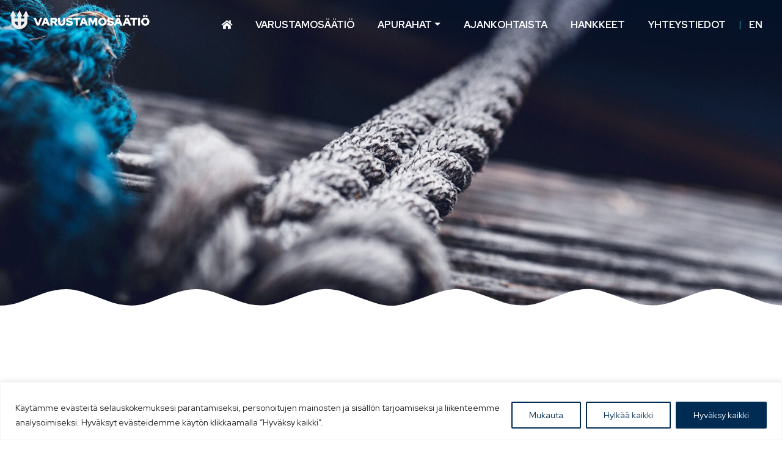

--- FILE ---
content_type: text/html; charset=utf-8
request_url: https://www.google.com/recaptcha/api2/anchor?ar=1&k=6LeTtdYZAAAAAGyir3trtcXRSt54MJN6lOrHqCIo&co=aHR0cHM6Ly92YXJ1c3RhbW9zYWF0aW8uZmk6NDQz&hl=en&v=PoyoqOPhxBO7pBk68S4YbpHZ&size=invisible&anchor-ms=20000&execute-ms=30000&cb=57lbhnhscold
body_size: 48918
content:
<!DOCTYPE HTML><html dir="ltr" lang="en"><head><meta http-equiv="Content-Type" content="text/html; charset=UTF-8">
<meta http-equiv="X-UA-Compatible" content="IE=edge">
<title>reCAPTCHA</title>
<style type="text/css">
/* cyrillic-ext */
@font-face {
  font-family: 'Roboto';
  font-style: normal;
  font-weight: 400;
  font-stretch: 100%;
  src: url(//fonts.gstatic.com/s/roboto/v48/KFO7CnqEu92Fr1ME7kSn66aGLdTylUAMa3GUBHMdazTgWw.woff2) format('woff2');
  unicode-range: U+0460-052F, U+1C80-1C8A, U+20B4, U+2DE0-2DFF, U+A640-A69F, U+FE2E-FE2F;
}
/* cyrillic */
@font-face {
  font-family: 'Roboto';
  font-style: normal;
  font-weight: 400;
  font-stretch: 100%;
  src: url(//fonts.gstatic.com/s/roboto/v48/KFO7CnqEu92Fr1ME7kSn66aGLdTylUAMa3iUBHMdazTgWw.woff2) format('woff2');
  unicode-range: U+0301, U+0400-045F, U+0490-0491, U+04B0-04B1, U+2116;
}
/* greek-ext */
@font-face {
  font-family: 'Roboto';
  font-style: normal;
  font-weight: 400;
  font-stretch: 100%;
  src: url(//fonts.gstatic.com/s/roboto/v48/KFO7CnqEu92Fr1ME7kSn66aGLdTylUAMa3CUBHMdazTgWw.woff2) format('woff2');
  unicode-range: U+1F00-1FFF;
}
/* greek */
@font-face {
  font-family: 'Roboto';
  font-style: normal;
  font-weight: 400;
  font-stretch: 100%;
  src: url(//fonts.gstatic.com/s/roboto/v48/KFO7CnqEu92Fr1ME7kSn66aGLdTylUAMa3-UBHMdazTgWw.woff2) format('woff2');
  unicode-range: U+0370-0377, U+037A-037F, U+0384-038A, U+038C, U+038E-03A1, U+03A3-03FF;
}
/* math */
@font-face {
  font-family: 'Roboto';
  font-style: normal;
  font-weight: 400;
  font-stretch: 100%;
  src: url(//fonts.gstatic.com/s/roboto/v48/KFO7CnqEu92Fr1ME7kSn66aGLdTylUAMawCUBHMdazTgWw.woff2) format('woff2');
  unicode-range: U+0302-0303, U+0305, U+0307-0308, U+0310, U+0312, U+0315, U+031A, U+0326-0327, U+032C, U+032F-0330, U+0332-0333, U+0338, U+033A, U+0346, U+034D, U+0391-03A1, U+03A3-03A9, U+03B1-03C9, U+03D1, U+03D5-03D6, U+03F0-03F1, U+03F4-03F5, U+2016-2017, U+2034-2038, U+203C, U+2040, U+2043, U+2047, U+2050, U+2057, U+205F, U+2070-2071, U+2074-208E, U+2090-209C, U+20D0-20DC, U+20E1, U+20E5-20EF, U+2100-2112, U+2114-2115, U+2117-2121, U+2123-214F, U+2190, U+2192, U+2194-21AE, U+21B0-21E5, U+21F1-21F2, U+21F4-2211, U+2213-2214, U+2216-22FF, U+2308-230B, U+2310, U+2319, U+231C-2321, U+2336-237A, U+237C, U+2395, U+239B-23B7, U+23D0, U+23DC-23E1, U+2474-2475, U+25AF, U+25B3, U+25B7, U+25BD, U+25C1, U+25CA, U+25CC, U+25FB, U+266D-266F, U+27C0-27FF, U+2900-2AFF, U+2B0E-2B11, U+2B30-2B4C, U+2BFE, U+3030, U+FF5B, U+FF5D, U+1D400-1D7FF, U+1EE00-1EEFF;
}
/* symbols */
@font-face {
  font-family: 'Roboto';
  font-style: normal;
  font-weight: 400;
  font-stretch: 100%;
  src: url(//fonts.gstatic.com/s/roboto/v48/KFO7CnqEu92Fr1ME7kSn66aGLdTylUAMaxKUBHMdazTgWw.woff2) format('woff2');
  unicode-range: U+0001-000C, U+000E-001F, U+007F-009F, U+20DD-20E0, U+20E2-20E4, U+2150-218F, U+2190, U+2192, U+2194-2199, U+21AF, U+21E6-21F0, U+21F3, U+2218-2219, U+2299, U+22C4-22C6, U+2300-243F, U+2440-244A, U+2460-24FF, U+25A0-27BF, U+2800-28FF, U+2921-2922, U+2981, U+29BF, U+29EB, U+2B00-2BFF, U+4DC0-4DFF, U+FFF9-FFFB, U+10140-1018E, U+10190-1019C, U+101A0, U+101D0-101FD, U+102E0-102FB, U+10E60-10E7E, U+1D2C0-1D2D3, U+1D2E0-1D37F, U+1F000-1F0FF, U+1F100-1F1AD, U+1F1E6-1F1FF, U+1F30D-1F30F, U+1F315, U+1F31C, U+1F31E, U+1F320-1F32C, U+1F336, U+1F378, U+1F37D, U+1F382, U+1F393-1F39F, U+1F3A7-1F3A8, U+1F3AC-1F3AF, U+1F3C2, U+1F3C4-1F3C6, U+1F3CA-1F3CE, U+1F3D4-1F3E0, U+1F3ED, U+1F3F1-1F3F3, U+1F3F5-1F3F7, U+1F408, U+1F415, U+1F41F, U+1F426, U+1F43F, U+1F441-1F442, U+1F444, U+1F446-1F449, U+1F44C-1F44E, U+1F453, U+1F46A, U+1F47D, U+1F4A3, U+1F4B0, U+1F4B3, U+1F4B9, U+1F4BB, U+1F4BF, U+1F4C8-1F4CB, U+1F4D6, U+1F4DA, U+1F4DF, U+1F4E3-1F4E6, U+1F4EA-1F4ED, U+1F4F7, U+1F4F9-1F4FB, U+1F4FD-1F4FE, U+1F503, U+1F507-1F50B, U+1F50D, U+1F512-1F513, U+1F53E-1F54A, U+1F54F-1F5FA, U+1F610, U+1F650-1F67F, U+1F687, U+1F68D, U+1F691, U+1F694, U+1F698, U+1F6AD, U+1F6B2, U+1F6B9-1F6BA, U+1F6BC, U+1F6C6-1F6CF, U+1F6D3-1F6D7, U+1F6E0-1F6EA, U+1F6F0-1F6F3, U+1F6F7-1F6FC, U+1F700-1F7FF, U+1F800-1F80B, U+1F810-1F847, U+1F850-1F859, U+1F860-1F887, U+1F890-1F8AD, U+1F8B0-1F8BB, U+1F8C0-1F8C1, U+1F900-1F90B, U+1F93B, U+1F946, U+1F984, U+1F996, U+1F9E9, U+1FA00-1FA6F, U+1FA70-1FA7C, U+1FA80-1FA89, U+1FA8F-1FAC6, U+1FACE-1FADC, U+1FADF-1FAE9, U+1FAF0-1FAF8, U+1FB00-1FBFF;
}
/* vietnamese */
@font-face {
  font-family: 'Roboto';
  font-style: normal;
  font-weight: 400;
  font-stretch: 100%;
  src: url(//fonts.gstatic.com/s/roboto/v48/KFO7CnqEu92Fr1ME7kSn66aGLdTylUAMa3OUBHMdazTgWw.woff2) format('woff2');
  unicode-range: U+0102-0103, U+0110-0111, U+0128-0129, U+0168-0169, U+01A0-01A1, U+01AF-01B0, U+0300-0301, U+0303-0304, U+0308-0309, U+0323, U+0329, U+1EA0-1EF9, U+20AB;
}
/* latin-ext */
@font-face {
  font-family: 'Roboto';
  font-style: normal;
  font-weight: 400;
  font-stretch: 100%;
  src: url(//fonts.gstatic.com/s/roboto/v48/KFO7CnqEu92Fr1ME7kSn66aGLdTylUAMa3KUBHMdazTgWw.woff2) format('woff2');
  unicode-range: U+0100-02BA, U+02BD-02C5, U+02C7-02CC, U+02CE-02D7, U+02DD-02FF, U+0304, U+0308, U+0329, U+1D00-1DBF, U+1E00-1E9F, U+1EF2-1EFF, U+2020, U+20A0-20AB, U+20AD-20C0, U+2113, U+2C60-2C7F, U+A720-A7FF;
}
/* latin */
@font-face {
  font-family: 'Roboto';
  font-style: normal;
  font-weight: 400;
  font-stretch: 100%;
  src: url(//fonts.gstatic.com/s/roboto/v48/KFO7CnqEu92Fr1ME7kSn66aGLdTylUAMa3yUBHMdazQ.woff2) format('woff2');
  unicode-range: U+0000-00FF, U+0131, U+0152-0153, U+02BB-02BC, U+02C6, U+02DA, U+02DC, U+0304, U+0308, U+0329, U+2000-206F, U+20AC, U+2122, U+2191, U+2193, U+2212, U+2215, U+FEFF, U+FFFD;
}
/* cyrillic-ext */
@font-face {
  font-family: 'Roboto';
  font-style: normal;
  font-weight: 500;
  font-stretch: 100%;
  src: url(//fonts.gstatic.com/s/roboto/v48/KFO7CnqEu92Fr1ME7kSn66aGLdTylUAMa3GUBHMdazTgWw.woff2) format('woff2');
  unicode-range: U+0460-052F, U+1C80-1C8A, U+20B4, U+2DE0-2DFF, U+A640-A69F, U+FE2E-FE2F;
}
/* cyrillic */
@font-face {
  font-family: 'Roboto';
  font-style: normal;
  font-weight: 500;
  font-stretch: 100%;
  src: url(//fonts.gstatic.com/s/roboto/v48/KFO7CnqEu92Fr1ME7kSn66aGLdTylUAMa3iUBHMdazTgWw.woff2) format('woff2');
  unicode-range: U+0301, U+0400-045F, U+0490-0491, U+04B0-04B1, U+2116;
}
/* greek-ext */
@font-face {
  font-family: 'Roboto';
  font-style: normal;
  font-weight: 500;
  font-stretch: 100%;
  src: url(//fonts.gstatic.com/s/roboto/v48/KFO7CnqEu92Fr1ME7kSn66aGLdTylUAMa3CUBHMdazTgWw.woff2) format('woff2');
  unicode-range: U+1F00-1FFF;
}
/* greek */
@font-face {
  font-family: 'Roboto';
  font-style: normal;
  font-weight: 500;
  font-stretch: 100%;
  src: url(//fonts.gstatic.com/s/roboto/v48/KFO7CnqEu92Fr1ME7kSn66aGLdTylUAMa3-UBHMdazTgWw.woff2) format('woff2');
  unicode-range: U+0370-0377, U+037A-037F, U+0384-038A, U+038C, U+038E-03A1, U+03A3-03FF;
}
/* math */
@font-face {
  font-family: 'Roboto';
  font-style: normal;
  font-weight: 500;
  font-stretch: 100%;
  src: url(//fonts.gstatic.com/s/roboto/v48/KFO7CnqEu92Fr1ME7kSn66aGLdTylUAMawCUBHMdazTgWw.woff2) format('woff2');
  unicode-range: U+0302-0303, U+0305, U+0307-0308, U+0310, U+0312, U+0315, U+031A, U+0326-0327, U+032C, U+032F-0330, U+0332-0333, U+0338, U+033A, U+0346, U+034D, U+0391-03A1, U+03A3-03A9, U+03B1-03C9, U+03D1, U+03D5-03D6, U+03F0-03F1, U+03F4-03F5, U+2016-2017, U+2034-2038, U+203C, U+2040, U+2043, U+2047, U+2050, U+2057, U+205F, U+2070-2071, U+2074-208E, U+2090-209C, U+20D0-20DC, U+20E1, U+20E5-20EF, U+2100-2112, U+2114-2115, U+2117-2121, U+2123-214F, U+2190, U+2192, U+2194-21AE, U+21B0-21E5, U+21F1-21F2, U+21F4-2211, U+2213-2214, U+2216-22FF, U+2308-230B, U+2310, U+2319, U+231C-2321, U+2336-237A, U+237C, U+2395, U+239B-23B7, U+23D0, U+23DC-23E1, U+2474-2475, U+25AF, U+25B3, U+25B7, U+25BD, U+25C1, U+25CA, U+25CC, U+25FB, U+266D-266F, U+27C0-27FF, U+2900-2AFF, U+2B0E-2B11, U+2B30-2B4C, U+2BFE, U+3030, U+FF5B, U+FF5D, U+1D400-1D7FF, U+1EE00-1EEFF;
}
/* symbols */
@font-face {
  font-family: 'Roboto';
  font-style: normal;
  font-weight: 500;
  font-stretch: 100%;
  src: url(//fonts.gstatic.com/s/roboto/v48/KFO7CnqEu92Fr1ME7kSn66aGLdTylUAMaxKUBHMdazTgWw.woff2) format('woff2');
  unicode-range: U+0001-000C, U+000E-001F, U+007F-009F, U+20DD-20E0, U+20E2-20E4, U+2150-218F, U+2190, U+2192, U+2194-2199, U+21AF, U+21E6-21F0, U+21F3, U+2218-2219, U+2299, U+22C4-22C6, U+2300-243F, U+2440-244A, U+2460-24FF, U+25A0-27BF, U+2800-28FF, U+2921-2922, U+2981, U+29BF, U+29EB, U+2B00-2BFF, U+4DC0-4DFF, U+FFF9-FFFB, U+10140-1018E, U+10190-1019C, U+101A0, U+101D0-101FD, U+102E0-102FB, U+10E60-10E7E, U+1D2C0-1D2D3, U+1D2E0-1D37F, U+1F000-1F0FF, U+1F100-1F1AD, U+1F1E6-1F1FF, U+1F30D-1F30F, U+1F315, U+1F31C, U+1F31E, U+1F320-1F32C, U+1F336, U+1F378, U+1F37D, U+1F382, U+1F393-1F39F, U+1F3A7-1F3A8, U+1F3AC-1F3AF, U+1F3C2, U+1F3C4-1F3C6, U+1F3CA-1F3CE, U+1F3D4-1F3E0, U+1F3ED, U+1F3F1-1F3F3, U+1F3F5-1F3F7, U+1F408, U+1F415, U+1F41F, U+1F426, U+1F43F, U+1F441-1F442, U+1F444, U+1F446-1F449, U+1F44C-1F44E, U+1F453, U+1F46A, U+1F47D, U+1F4A3, U+1F4B0, U+1F4B3, U+1F4B9, U+1F4BB, U+1F4BF, U+1F4C8-1F4CB, U+1F4D6, U+1F4DA, U+1F4DF, U+1F4E3-1F4E6, U+1F4EA-1F4ED, U+1F4F7, U+1F4F9-1F4FB, U+1F4FD-1F4FE, U+1F503, U+1F507-1F50B, U+1F50D, U+1F512-1F513, U+1F53E-1F54A, U+1F54F-1F5FA, U+1F610, U+1F650-1F67F, U+1F687, U+1F68D, U+1F691, U+1F694, U+1F698, U+1F6AD, U+1F6B2, U+1F6B9-1F6BA, U+1F6BC, U+1F6C6-1F6CF, U+1F6D3-1F6D7, U+1F6E0-1F6EA, U+1F6F0-1F6F3, U+1F6F7-1F6FC, U+1F700-1F7FF, U+1F800-1F80B, U+1F810-1F847, U+1F850-1F859, U+1F860-1F887, U+1F890-1F8AD, U+1F8B0-1F8BB, U+1F8C0-1F8C1, U+1F900-1F90B, U+1F93B, U+1F946, U+1F984, U+1F996, U+1F9E9, U+1FA00-1FA6F, U+1FA70-1FA7C, U+1FA80-1FA89, U+1FA8F-1FAC6, U+1FACE-1FADC, U+1FADF-1FAE9, U+1FAF0-1FAF8, U+1FB00-1FBFF;
}
/* vietnamese */
@font-face {
  font-family: 'Roboto';
  font-style: normal;
  font-weight: 500;
  font-stretch: 100%;
  src: url(//fonts.gstatic.com/s/roboto/v48/KFO7CnqEu92Fr1ME7kSn66aGLdTylUAMa3OUBHMdazTgWw.woff2) format('woff2');
  unicode-range: U+0102-0103, U+0110-0111, U+0128-0129, U+0168-0169, U+01A0-01A1, U+01AF-01B0, U+0300-0301, U+0303-0304, U+0308-0309, U+0323, U+0329, U+1EA0-1EF9, U+20AB;
}
/* latin-ext */
@font-face {
  font-family: 'Roboto';
  font-style: normal;
  font-weight: 500;
  font-stretch: 100%;
  src: url(//fonts.gstatic.com/s/roboto/v48/KFO7CnqEu92Fr1ME7kSn66aGLdTylUAMa3KUBHMdazTgWw.woff2) format('woff2');
  unicode-range: U+0100-02BA, U+02BD-02C5, U+02C7-02CC, U+02CE-02D7, U+02DD-02FF, U+0304, U+0308, U+0329, U+1D00-1DBF, U+1E00-1E9F, U+1EF2-1EFF, U+2020, U+20A0-20AB, U+20AD-20C0, U+2113, U+2C60-2C7F, U+A720-A7FF;
}
/* latin */
@font-face {
  font-family: 'Roboto';
  font-style: normal;
  font-weight: 500;
  font-stretch: 100%;
  src: url(//fonts.gstatic.com/s/roboto/v48/KFO7CnqEu92Fr1ME7kSn66aGLdTylUAMa3yUBHMdazQ.woff2) format('woff2');
  unicode-range: U+0000-00FF, U+0131, U+0152-0153, U+02BB-02BC, U+02C6, U+02DA, U+02DC, U+0304, U+0308, U+0329, U+2000-206F, U+20AC, U+2122, U+2191, U+2193, U+2212, U+2215, U+FEFF, U+FFFD;
}
/* cyrillic-ext */
@font-face {
  font-family: 'Roboto';
  font-style: normal;
  font-weight: 900;
  font-stretch: 100%;
  src: url(//fonts.gstatic.com/s/roboto/v48/KFO7CnqEu92Fr1ME7kSn66aGLdTylUAMa3GUBHMdazTgWw.woff2) format('woff2');
  unicode-range: U+0460-052F, U+1C80-1C8A, U+20B4, U+2DE0-2DFF, U+A640-A69F, U+FE2E-FE2F;
}
/* cyrillic */
@font-face {
  font-family: 'Roboto';
  font-style: normal;
  font-weight: 900;
  font-stretch: 100%;
  src: url(//fonts.gstatic.com/s/roboto/v48/KFO7CnqEu92Fr1ME7kSn66aGLdTylUAMa3iUBHMdazTgWw.woff2) format('woff2');
  unicode-range: U+0301, U+0400-045F, U+0490-0491, U+04B0-04B1, U+2116;
}
/* greek-ext */
@font-face {
  font-family: 'Roboto';
  font-style: normal;
  font-weight: 900;
  font-stretch: 100%;
  src: url(//fonts.gstatic.com/s/roboto/v48/KFO7CnqEu92Fr1ME7kSn66aGLdTylUAMa3CUBHMdazTgWw.woff2) format('woff2');
  unicode-range: U+1F00-1FFF;
}
/* greek */
@font-face {
  font-family: 'Roboto';
  font-style: normal;
  font-weight: 900;
  font-stretch: 100%;
  src: url(//fonts.gstatic.com/s/roboto/v48/KFO7CnqEu92Fr1ME7kSn66aGLdTylUAMa3-UBHMdazTgWw.woff2) format('woff2');
  unicode-range: U+0370-0377, U+037A-037F, U+0384-038A, U+038C, U+038E-03A1, U+03A3-03FF;
}
/* math */
@font-face {
  font-family: 'Roboto';
  font-style: normal;
  font-weight: 900;
  font-stretch: 100%;
  src: url(//fonts.gstatic.com/s/roboto/v48/KFO7CnqEu92Fr1ME7kSn66aGLdTylUAMawCUBHMdazTgWw.woff2) format('woff2');
  unicode-range: U+0302-0303, U+0305, U+0307-0308, U+0310, U+0312, U+0315, U+031A, U+0326-0327, U+032C, U+032F-0330, U+0332-0333, U+0338, U+033A, U+0346, U+034D, U+0391-03A1, U+03A3-03A9, U+03B1-03C9, U+03D1, U+03D5-03D6, U+03F0-03F1, U+03F4-03F5, U+2016-2017, U+2034-2038, U+203C, U+2040, U+2043, U+2047, U+2050, U+2057, U+205F, U+2070-2071, U+2074-208E, U+2090-209C, U+20D0-20DC, U+20E1, U+20E5-20EF, U+2100-2112, U+2114-2115, U+2117-2121, U+2123-214F, U+2190, U+2192, U+2194-21AE, U+21B0-21E5, U+21F1-21F2, U+21F4-2211, U+2213-2214, U+2216-22FF, U+2308-230B, U+2310, U+2319, U+231C-2321, U+2336-237A, U+237C, U+2395, U+239B-23B7, U+23D0, U+23DC-23E1, U+2474-2475, U+25AF, U+25B3, U+25B7, U+25BD, U+25C1, U+25CA, U+25CC, U+25FB, U+266D-266F, U+27C0-27FF, U+2900-2AFF, U+2B0E-2B11, U+2B30-2B4C, U+2BFE, U+3030, U+FF5B, U+FF5D, U+1D400-1D7FF, U+1EE00-1EEFF;
}
/* symbols */
@font-face {
  font-family: 'Roboto';
  font-style: normal;
  font-weight: 900;
  font-stretch: 100%;
  src: url(//fonts.gstatic.com/s/roboto/v48/KFO7CnqEu92Fr1ME7kSn66aGLdTylUAMaxKUBHMdazTgWw.woff2) format('woff2');
  unicode-range: U+0001-000C, U+000E-001F, U+007F-009F, U+20DD-20E0, U+20E2-20E4, U+2150-218F, U+2190, U+2192, U+2194-2199, U+21AF, U+21E6-21F0, U+21F3, U+2218-2219, U+2299, U+22C4-22C6, U+2300-243F, U+2440-244A, U+2460-24FF, U+25A0-27BF, U+2800-28FF, U+2921-2922, U+2981, U+29BF, U+29EB, U+2B00-2BFF, U+4DC0-4DFF, U+FFF9-FFFB, U+10140-1018E, U+10190-1019C, U+101A0, U+101D0-101FD, U+102E0-102FB, U+10E60-10E7E, U+1D2C0-1D2D3, U+1D2E0-1D37F, U+1F000-1F0FF, U+1F100-1F1AD, U+1F1E6-1F1FF, U+1F30D-1F30F, U+1F315, U+1F31C, U+1F31E, U+1F320-1F32C, U+1F336, U+1F378, U+1F37D, U+1F382, U+1F393-1F39F, U+1F3A7-1F3A8, U+1F3AC-1F3AF, U+1F3C2, U+1F3C4-1F3C6, U+1F3CA-1F3CE, U+1F3D4-1F3E0, U+1F3ED, U+1F3F1-1F3F3, U+1F3F5-1F3F7, U+1F408, U+1F415, U+1F41F, U+1F426, U+1F43F, U+1F441-1F442, U+1F444, U+1F446-1F449, U+1F44C-1F44E, U+1F453, U+1F46A, U+1F47D, U+1F4A3, U+1F4B0, U+1F4B3, U+1F4B9, U+1F4BB, U+1F4BF, U+1F4C8-1F4CB, U+1F4D6, U+1F4DA, U+1F4DF, U+1F4E3-1F4E6, U+1F4EA-1F4ED, U+1F4F7, U+1F4F9-1F4FB, U+1F4FD-1F4FE, U+1F503, U+1F507-1F50B, U+1F50D, U+1F512-1F513, U+1F53E-1F54A, U+1F54F-1F5FA, U+1F610, U+1F650-1F67F, U+1F687, U+1F68D, U+1F691, U+1F694, U+1F698, U+1F6AD, U+1F6B2, U+1F6B9-1F6BA, U+1F6BC, U+1F6C6-1F6CF, U+1F6D3-1F6D7, U+1F6E0-1F6EA, U+1F6F0-1F6F3, U+1F6F7-1F6FC, U+1F700-1F7FF, U+1F800-1F80B, U+1F810-1F847, U+1F850-1F859, U+1F860-1F887, U+1F890-1F8AD, U+1F8B0-1F8BB, U+1F8C0-1F8C1, U+1F900-1F90B, U+1F93B, U+1F946, U+1F984, U+1F996, U+1F9E9, U+1FA00-1FA6F, U+1FA70-1FA7C, U+1FA80-1FA89, U+1FA8F-1FAC6, U+1FACE-1FADC, U+1FADF-1FAE9, U+1FAF0-1FAF8, U+1FB00-1FBFF;
}
/* vietnamese */
@font-face {
  font-family: 'Roboto';
  font-style: normal;
  font-weight: 900;
  font-stretch: 100%;
  src: url(//fonts.gstatic.com/s/roboto/v48/KFO7CnqEu92Fr1ME7kSn66aGLdTylUAMa3OUBHMdazTgWw.woff2) format('woff2');
  unicode-range: U+0102-0103, U+0110-0111, U+0128-0129, U+0168-0169, U+01A0-01A1, U+01AF-01B0, U+0300-0301, U+0303-0304, U+0308-0309, U+0323, U+0329, U+1EA0-1EF9, U+20AB;
}
/* latin-ext */
@font-face {
  font-family: 'Roboto';
  font-style: normal;
  font-weight: 900;
  font-stretch: 100%;
  src: url(//fonts.gstatic.com/s/roboto/v48/KFO7CnqEu92Fr1ME7kSn66aGLdTylUAMa3KUBHMdazTgWw.woff2) format('woff2');
  unicode-range: U+0100-02BA, U+02BD-02C5, U+02C7-02CC, U+02CE-02D7, U+02DD-02FF, U+0304, U+0308, U+0329, U+1D00-1DBF, U+1E00-1E9F, U+1EF2-1EFF, U+2020, U+20A0-20AB, U+20AD-20C0, U+2113, U+2C60-2C7F, U+A720-A7FF;
}
/* latin */
@font-face {
  font-family: 'Roboto';
  font-style: normal;
  font-weight: 900;
  font-stretch: 100%;
  src: url(//fonts.gstatic.com/s/roboto/v48/KFO7CnqEu92Fr1ME7kSn66aGLdTylUAMa3yUBHMdazQ.woff2) format('woff2');
  unicode-range: U+0000-00FF, U+0131, U+0152-0153, U+02BB-02BC, U+02C6, U+02DA, U+02DC, U+0304, U+0308, U+0329, U+2000-206F, U+20AC, U+2122, U+2191, U+2193, U+2212, U+2215, U+FEFF, U+FFFD;
}

</style>
<link rel="stylesheet" type="text/css" href="https://www.gstatic.com/recaptcha/releases/PoyoqOPhxBO7pBk68S4YbpHZ/styles__ltr.css">
<script nonce="_6-c4avbCQgyJ1SayWdb-g" type="text/javascript">window['__recaptcha_api'] = 'https://www.google.com/recaptcha/api2/';</script>
<script type="text/javascript" src="https://www.gstatic.com/recaptcha/releases/PoyoqOPhxBO7pBk68S4YbpHZ/recaptcha__en.js" nonce="_6-c4avbCQgyJ1SayWdb-g">
      
    </script></head>
<body><div id="rc-anchor-alert" class="rc-anchor-alert"></div>
<input type="hidden" id="recaptcha-token" value="[base64]">
<script type="text/javascript" nonce="_6-c4avbCQgyJ1SayWdb-g">
      recaptcha.anchor.Main.init("[\x22ainput\x22,[\x22bgdata\x22,\x22\x22,\[base64]/[base64]/bmV3IFpbdF0obVswXSk6Sz09Mj9uZXcgWlt0XShtWzBdLG1bMV0pOks9PTM/bmV3IFpbdF0obVswXSxtWzFdLG1bMl0pOks9PTQ/[base64]/[base64]/[base64]/[base64]/[base64]/[base64]/[base64]/[base64]/[base64]/[base64]/[base64]/[base64]/[base64]/[base64]\\u003d\\u003d\x22,\[base64]\\u003d\x22,\x22LjrDnsOiw7QHwoTDhl40NW4hBcOKwpY3V8Kyw78kfEPCtMKPVFbDhcOhw7JJw5vDocKRw6pcRAI2w6fChx9Bw4VTYzk3w6LDqMKTw4/DpMKXwrg9wrjCmjYRwrbCu8KKGsOjw7h+Z8OJKgHCq0bCvcKsw67ChHhda8O5w5kWHEgsYm3CpcOUU2PDpsKHwplaw78/bHnDhiIHwrHDkcKEw7bCv8Kvw41bVEQGMk0YaQbCtsOMSVxww67CtB3CiUYAwpMewrU6wpfDsMOIwrQ3w7vClcKtwrDDri/DoyPDpA5lwrduGm3CpsOAw4PCvMKBw4jCj8OFbcKtVsOkw5XCsXjCrsKPwpN1wo7CmHdrw7fDpMKyIBIewqzCrwbDqw/Cv8OXwr/Cr1E/wr9ewrfCgcOJK8KqQ8OLdFxVOywncsKEwpwmw44bamseUMOEJW8QLS/DoydzdcOSNB4HPMK2IVHCtW7Cikcrw5Zvw63Ct8O9w7lMwoXDszMeKANpwqvCg8Ouw6LCgFPDly/Do8OEwrdLw6/CihxFwq3CiB/DvcKBw6bDjUwlwrA1w7NGw7bDglHDjnjDj1XDkcKzNRvDocKxwp3Dv34pwowgHMKTwoxfAsKcRMOdw5/CnsOyJQrDgsKBw5VBw6B+w5TCvQZbc0jDt8OCw7vCuy11R8Oxwo3CjcKVayHDoMOnw41WTMO8w6QJKsK5w6cOJsK9dR3CpsK8AcOXdVjDhHV4wqsLeWfClcKgwqXDkMO4wqfDkcO1bn8hwpzDn8KOwqcrRF7DosO2bnPDl8OGRXHDmcOCw5QGcsOdYcK2wr0/SVLDiMKtw6PDnj3CicKSw5zCtG7DusKpwrMxXWB/HF4WwqXDq8OnWgjDpAEtRMOyw79rw5cOw7dVB3fCl8OuHUDCvMKxCcOzw6bDiw18w6/ChWl7wrZKwpHDnwfDscOcwpVUM8Kywp/DvcOow6bCqMKxwqJfIxXDtQhIe8OBwrbCp8Kow5PDmMKaw7jChcKxM8OKY0vCrMO0wpInFVZRJsORMEzCmMKAwoLCvcOkb8KzwojDpHHDgMKvwr3DgEdzw4TCmMKrD8OqKMOGV3puGMKMRyN/DDbCoWVDw75ELwxEFcOYw7vDkW3Dq2vDrMO9CMO5dsOywrfCt8KzwqnCgBMOw6xaw4ArUncdwoLDucK7ClgtWsOgwpRHUcKQwo3CsSDDuMKSC8KDVsKWTsKbb8Khw4JHwrRpw5Efw5sEwq8beD/DnQfCsWBbw6Acw5AYLAfCrsK1wpLCk8O8C2TDqz/DkcK1wozCnjZFw4/[base64]/Kj1JM8KQwoPClMK9aMOeR8OYw6zCpcKTJMONNMKxw44IwocGwqzCrcKFw4cHwrdKw5DDq8KtcsKeV8OCAB7DqsK4w4YUIEXCh8OfGF3DjxrDhkLCoiwjXxnCkSbDuzRNOkBdWMOCdMOFw5B5YC/CnDN0P8KKIRNywp01w5DCpcK4JsK2wpjCvcKBw40lw4RYGcKqJlfDhcO0ecKow7HDqS/[base64]/[base64]/Cp8OCbsKow63CmjA5XDbCgE/DqSDDksKVwqdcwpE4wr8KN8KPwoBnw7RnEUTCo8Ouwp3CjsOEwqHDucOuwofDo2zCuMKFw4V2w6wcw43DumfChQzCpAMlasO+w6dJw6DDuAfDi1TCswUJOkTDvWTDo1YYw7s8d3jDp8ONwqDDusOXwqtNKcOEE8OGCsOxfsKZwqQWw5AXD8O9w7kpwqrDmEc/EcOoZ8OgNMKLAjHCv8KaDzPCjcOtwp7CpVLCjGMOdsOKwqzCtwkwUV9TwojCu8O2woAOw7YwwpjCtgUcw6fDpsOnwq4hOnnDpMK/C3VfK0jDu8Kvw4M6w71XPMKubUrCqWAYYcKJw5LDkFN7EE8ow5LCkh9awr0rw4LCuU7DhldHF8KcWHrCucK0wqsfeiHDpBfCsyxHwr/DnsOPR8Oxw6tRw5/[base64]/Dm2B/LMKZwpbCgxHCrBlcw44nwqxOHFIaw4vCglzCiHXDnsKjw5t2w7ALWsO3w4cuwqPCkcKIOHHDusOdTsKBFcK/w6/DucOHw53CmH3DiRIJETXCpA1ZPUfCl8O/w7wywrjDiMOkwo/CnFU6wrdNPnTDsGwowpXDjWPDu0BfwpLDkHfDoALCrMKjw6ojA8O8aMOGwonDgsKaLkMuw77CrMO0JARLb8KdSU7DnRoswqzDrGZvPMOFwqh3TwfDvWM0w5XCksOww4pcwo5Kw7PDu8OcwpNbD1DCtwA+wq1pw5/CocOedsKvwrrCgsK3Dglcw4MgKcKnAxPDn2F3bXPCjcKOfHjDmcKBw5LDj2Bewp3CrcOnwogew63CtMKLw5zCu8KHLcOpZ1JbF8O0wooxGC7ChMOfw4rCgkvDicKJw6vCtsK1FX14Qk3ClWXCn8KrJQrDsB/Dog7DjcOvw7pqwodqw6/CncK1wpzCm8KVfGTDlsKzw5JZXVw2wod5AsOQH8KwDMKLwqd7wrfCh8Ojw79UVMK9wqHDhiAgw4nDtMORWsKHwqU0acKJcsKTBMOtUsOQw4DCqgrDqcK/MsK4WRzCkTzDmVR0wrp2w53DkmnCpmnDr8KWUsOuTCPDpcOlBMKtUsORBTvCnsOrwpvDildNCMOkEcKjw4bDoz3DjsO5wqrCjsKdGMKFw6HCkMOXw4fDvzgIPsKrUcOCAAdNSsOAQHnDtgbDgcOZWcKfSMOuw63CoMKNfxnCtsKnw63CpR1mwq7Cql4/E8O7a30cwqDDjhPCosKnw5nCqMOMw5AKEMOCwrPCrcKgL8OMwoIWw5jDpMKywrzDgMKiS0Bmwo1MXinDu0LCnCvCh3rDvB3Ds8OGTlMDw7zDsS/DkFB1ND7Cr8O+SMO6wp/Cr8OkY8Oxw6/CuMKsw6hNL0sWURcXcQVtw6rDrcODw67Dqy4OB1I/wrDDhSxmF8K6TxpiQ8OjKFM0XhjChMOhwqo5MnHDszLDk37CgMO8cMOBw4BEVsOrw6vCoWHCrl/CnRvDpcKeLk0lwrtJwqbCo0fDtxZYwoZ1bncrVcKpc8OIw7DCicK4dnnDl8KIYcO3wpkMbcKnw6Y1w5/DvREHAcKJcxBMZ8OTwot5w7HCuz7CnXwqKFzDs8KRwpoIwqHDlEbCr8KQwoUPw5B0JXHCny5BwqHClsKrKMKqw6xXw4BwUMOZcS13w6jDgV3Du8KCw7V2dkoXJV7CmGLDqQ5VwpXCnEHCpcOvHF/CpcKaCTrCvsKAClxtw4jDkMOuwofDo8ORC1UGasKHw6deKVx3wrg4BMKSe8Kiw7pNecKqDBQkXsObYMKUw5jCpsOOw40yS8K1JhHCvsO0JQLCjsKDwqTCtkfCh8O+K2Z9P8OGw4PDgXA+w4HDvcOAc8OtwodhS8K3bTXDvsK3wr/CgHrCkBoxw4JWYVANwr/CqSA5w6Vww6HDucKDw5PDn8KhTWYnw5JNwphRRMKqQFXDmgLCplQdw6nClsKHWcKjelUSwqtQwq/CuRs7QzMoKSJ/wrDCocKoesOPwqbDiMOfNjsWdzdMFXzCpzTDg8ONVHHCocOPLcKCU8OKw6wCw4E0woLClkZmAsOMwq4yTcOZw57CmMOhE8OuWzbCrcKiMwPCoMOJMsOvw6LDl23Cu8OSw4XDqEDCmgDCunfDhDYnwpYNw5g/fMO8wrg0azN/[base64]/CpRJHwo1Sw5AFOsOWwp3DhVsjI3dPw4UPHi9ewpDCnGNUw707w5dVwp93JcOiJHIZwrnDgmvCpsO4wpDChcOVw5RPC27ChkAmw6PCmcOQwogiwqYOw5XCoW3Dm2PCu8OWY8KFwqcVYzh2WMOmeMOOSyBqTnZYfMOERMO/D8Obw5cCVR5Kwr/[base64]/CoyHDp8OgNTjDqUMSwrpVGsKcwrwRw5NqTcKnbMOlJiQ7NA5Gw6A5w5vDijTDg1k/[base64]/[base64]/[base64]/Di8KrwrUzw6NIF0JZw4RWwqjCp8KhBVkUU0nCkkXCq8Kxw6XClQEWwplGw5XCsGrDhsKIw5TDhHZiw7kjw5oRSMO/wpjDojvCrWQ8aiB7woXCmGfDmjPCtFBxw6vCv3XCuFlowqonw5fDuUTCjsOydcKJwrDDmMOPw68ONmNxw69HPcK2wpLCgnfCocKsw4Mmwr7CjMKSw4bCuGNuwo/DjT5pYcOSOiBlw6DDgsOdw7vCiDFzdMK6AMOuw4JAVsOyMXZ0woAie8OKw6tuw4YTw5/DuF8zw5nDn8K8w7bCvcOhN10AGcOhQTnDtnDDlilawrTDucKHwqPDoDLDrMKHJkfDpsKiwr7CqMOSQBPDkFDCuVRfwofDrcK9LMKna8Kfw6Zlwq/Cn8Kxw7ouwqLCpcOaw77CjBnDgk5RSsO+wq0JYlrCj8KTw6/CqcK1wqrCi3nChMOFwpzCnljDucKrw4HDpcOgwrAvTFhrM8Oow6E/[base64]/LsKOYMOxwpnCgsONw5DDmkfCnMKXeGAcwp3Co2TCgjLCqSrDl8O4w4QbwqzDhcK0wrpXNW0TMsO8T2oKwo3CsTx0RwJzbMOpQMOWwrfDkjc/wr3CqRNCw4LDoMOVwpl9wo/Cs0zCp1HCrMKlYcOWLsOdw5oLwqZTwo3Ct8OjeXB/[base64]/WsK5wqlRwoHDqsOww5Z6S2HCsUgowrV9w40mw4Edw6A9w4XChMOVw4FIU8KSCQbDrMKZwqdGwqvDq17DpMOgw5UKPTlMw6jDl8KXw5VUFhoJw67Ck1PDrsOreMKmw7XCsXtzwrJmw6I/w7/CssKmw7NXNHXDmjzCswfCg8KSCcKHwpkjwr7CuMOJDFzCijnCg3LClV/[base64]/CqMK/dETCrn4vBcKmVcKwHnvDhTHCs37DoXszIcKcwrbDkGFIKE0OCTxaAWN0wpEgGS7Dhw/Ds8OjwqvCi0AvblzDuBYiO1DDi8OWw7ArYMOTUHY2wr5INFR1w4TDmMOtwr3Co1MowqApVyEJw5lIw6fCgmEMwo1pZsO/wrnCtcKRw5Mlw79hFsOpwpDDt8KZF8O3wq3Dh1/DoVPCicOUw4jCmksyLFdhwrjDkT3Dp8KAJgnClQxnw5DDhADCpQ8Ww7tWwpzDhMO1wptqwpfCpS7DvMOdwokiFS8XwokuDsK/w43ChkPDonHCjzjCnsOQw7dhwpnDk8OkwrfCrzcwVMO1wozCkcKzwqw1c1/CscOIwpcvc8Kaw6bCiMOPw6/DjMKow5DDiU/[base64]/EcKqacK5RsOLwqkmfMOPOmwjZsK6wrDCu8OhwpnCmcKbwpnCrsOEG1tAG0HDj8ObCWxvWh09fRVFw5jCocKXKVfCvcOZKXnCqmBJwpA8w6rCq8KmwqVXB8Okwp0yXRTCnMOuw4lZKzrDgWdqw5XCksOuw7DCqh/Dlj/Dp8KzwooGw4gmf0gjwq7DowLCgMKSwrVUw7TCucOwGMOnwrZPwpF2wrrDrVHDpsOKNHLCksO1w4/[base64]/CjBzDvDHDpMOOw6TCoDvCicOtwrfDg3LDscONw6zCo8OOwrjCqFsWU8KJw6YIw6rDp8OKQm/Dt8O9a3/DsDLCgx8iwpTDkR7Dt3bDtsKRClrDlsKYw4NyWcKcDAQ+PxHDtkI2wqV4OxnDhkTDvcOrw6YJw4JBw7hHEcOdwq98F8KmwqoQazYBwqbDm8OmJsOWTjo4w5B/RMKUwpNjMQpSw6DDhcO4w4AUTGTDmMKFGMOCwpDCvsKMw7vDmhrCqcK7PTvDtUnCpl/DjSdycsKuwp/[base64]/CnsOGw6DDuDFFw47ClsOGDcKELUV4w63CgHlcwrttQMOiwrXCr27CvMKfwpxCBsOTw47Cgx/DgCLDn8K9dwpgw5k9b2taZMOAwr0mOyjCg8OWw5tpwpPChcKOCEwYwrZKw5jDocKaW1EHSMKIYxNOwq5MwqnDv1B4O8Kww4pLOzByW38ZBRghw68nPsOZasOQHiTChMKPK2vDv2/DvsKBOsO/dE5UeMK/w7gdasKWUkfDnMKGGcOcw4RDwqYgCn/DtsOqTMKnagDCuMKlw40ew40Vw6/[base64]/[base64]/HSpeZzYfwofCqSrCtFvDrsOrahY8AcKCP8OpwpBLNcOow4bCkBHDuyrCoAvCnmJ+wplhbV56w5/Cq8KyNzHDocOsw6DCjm1zwrUbw4fDghfCmsKOCMKHwr/DpMKYwprCt1nDmsO1wpV0HxTDu8KawoHCkhBgw48NBSDDnztONsOTw5DDoAJew7laAAzCpMKBTz9mYSZbw7HCpsKxBmLDp3Agwqosw77DjsKeB8OVc8KDw7FEwrZ9N8KKw6nClsKgZCTCtH/DkwwmwoTCkxFuN8KEWSRPPklIwobCusKoektjRx3CiMK1wokXw7bCtsOkO8O5d8Kuw5TCoCtrEQjDjggUwqIxw7/[base64]/wpopw49uw5LDkDzDpcKSw7BowpZrw411w4VrMsKkBGjCpsOywrXDiMOqEcKrw4XDjGckScOgVVHDr2xmQMOYB8Onw7h4TXJOwpISwofClcO/cFTDmsKnG8OxKcO9w5zChAxxaMKYwrVgMinCqiXChArDtMKHwqsEGXrCtMK4wqPDky1PesO+w6zDv8KHWk/DkcOPwpYVFWlnw48Iw63Do8OAL8KVw6HDhMO0woABw7ZOwpM2w6bDv8OzRcOIZH/ChcKMWRcTCUrDowQyTnrCosKiQsKqwqRSw4lrwo0pw4zCt8KKwoVlw67Cv8K7w5J9wrLDs8Oewot8OcOMKcK/fsOJC0ssAx/CrsODNMKmw6/DgsOpw6nDqkcWwpfCkVwuHmfCm0/CgE7ClsORdirCqMKsSlJbw53DjcKqwp1VD8KSw5Ivwpknwr82SiAoNcKEwo57wrrDmVPDmcKcLB7ChAzCjsOBwppSPm0uHFnDocO7DcOkaMK4aMKfw5wdw6HCscOlLMOmw4NjLMKMMkjDpAEbworCn8OXw6ANw7jDuMO7wqJaZ8Odb8KuSMOnV8OyOXPDrixYwqZjwq/DhDt0wpbCvcK8wrvDuRQMSsKiw5odb3opw5l+wrlXIcKBcsKIw4rDqToOQsK4JTrCigY3wrF2BVnCoMKsw5ELw7DCuMKxLwARwqZwXDdTw6B3EMOBwrVpWcKQwqXDr1sswrnDjMOhw6sRVhEnF8KZVjlHwrB3DMKmw7zCkcKxw6Y/woTDhm9uwroUwrFIaTIgBcOuFGPDhzXCusOvw7MPw5NPwo1dLE5IRcKgew/DtcKsV8OPD3t/[base64]/RsKSwoUeH8OEw6tYwp1XL8KbwrrDoMOKw7lkw6LCpAJrKBvCsMOmw5lZQMKGw73DvcKvw5bDhRwbwqhOfAcddExVw4hPwodKw7sFIMKjL8K7w6nDr24aBcOVwpvCiMOxGkxJwp3Cj1DDrhTDrB/CuMKIWgtAIMOXS8Otw45Sw7zCgVXCkcOow63DjMOww5MMZWlEbcOrUxDCl8O5BX4mwr89wofDrMOVw53CtsOewpLCoQcmw7TCmsK/[base64]/CuSLCo2Fww4/CjMK8CsKvwoMmw7VFwrbCu8OkCsKyInHDj8KSw67CglzCgnzDucOxw7Z+IsKfQ0sXF8KWE8KCU8KXI1c+BMKLwp0rGXPCisKdY8OJw5ACwqo/aWl1w7dGwpTDk8KIcMKRw4ERw7/DosKUwr7Dn104esKQwqzCu3/DhsOAw783wr9uwrDCi8KLwq/DjipDwrNnwqEOw6zCmjDDp31sQHN2LcKpwoYaHMOrw7LDjkDDlsOFw7YXOMOnWS3Co8KDKAcYYCotwqNEwrtCUELDusOIV0zDusKjNVgiwrNyCMOOwrnCpSjCn17CjBDDrsKUwqXCvcOrZsKyZU/DkUZuw6tMO8O9w4I9w4IlC8KGLQHDqcKdQMKJw6bDgMK4AxwAGMKCw7fDmE91w5TDlG/Cj8KvYMO+O1DDnDHCv3/CnsK9L1TDkCINwo5VIUx6NcO6w5ZAD8KCw5/CpCnCqXTDq8KNw5zDmDBvw7vDmAxlFcKAwq3CrBXCuj5Xw6zCjUBpwo/ClcKZfcOgR8KHw6HCj3RXdiTDpldDwpRmYCXCvUwNwqHCpsKGZCEZwo5ew6R8wrwEw7xqLsORQcOMwqxjw740akDDpVcDCMOiwqzCtRBSwqE8wrrDscOIAsK5IsOFPUEuwrQdwpXDh8OOdcKFKEldJsKKNiDDvlHDlUnDqMOqSMOSw4UjEMKPw4rDq2QVwq/[base64]/wqs1wrYqw6YPD8O7wrDCtMO3wqTCpR/CjkVlf8K8YcOdTnfCk8O5PS0qa8OqA3xSGGzDvsOSwqzDpEHDnsKUw49Qw54Ewo4/wos1EgjCisOFIsKZH8OlD8KhQcKhwp0zw4JHeTINUxIHw5vDih/Di2RHw7vCjMO2aAYUOhXDpMKSMxY+G8KkL3/Ch8KbAiIjwpZ2wq/CvcKZVVfCpzTDj8KRwoTDncO+MRvCvwjDtl/Dh8KkAQPDnEYMBi/DqzQow63DtsOwQjnDuDAAw6HCl8Kgw4/[base64]/[base64]/Cg8KtCxbClALDh0bCmwPDuTLDmDrCo2nDhsOKEcKBRkjCqcO3U1RQLl5fJzbCm25sei8PM8Ocwo3DoMOPRsOVYcOPbMKwdyw6Tn9mw6nCnsORJwZKwozDpkbDu8OzwoDDvn7CmB8DwpYXw60tDMKPwoTDlVQmwo3Dkk7CgsKcDsOAw7Q6UsKVdTcnJMKWw6VEwp/DnBTDhMOhw4bDksKFwoAew4XCgnjDusKhc8KNw7rCisOKwrDConTCinFMX2zCtQUGw6kuw7/[base64]/dMKiw4s3wq3CtcO8LCUgw7/[base64]/DuMOIw63CuMOYwophwoJrw4kZw6NCwoYewr/Dv8Kgw4NGwpZLQ2rDiMKowp4+wo90w7UCEcORDcKzw4jCh8OSwqkaGkvDoMOSw7TCvz3Du8KZw7/ClsOvwrElX8OsT8KkacOIXMK1wqpuRcO6Ti9Gw7LDhREIw6dKw4vDlQHCkcOAYcOJBSHDkcOcw7jDqQoAwr0YNB8GwpUzdMKFFsOaw7ZpJwVewoN/OBnCqHxjaMOCfB4tU8K4w6PCrghpZcKmcsKhRsO5bBfDskjDhcOwwp/Ch8K4woHDtsO7RcKjwqYHCsKNwqknwrXCqyYIwpREw5nDpwnDhAcBF8KbCsOnXQVwwo1VfsKcScK5QQVpOFHDoh7Cl2rCtjnDhsOIe8O+wpLDoilcwoM4QsKOLBLCqcOOwp58Qls/[base64]/[base64]/DsWkgBibCr0ZTdMOBcsOZw5/DjMKXwrPCpQnCgVfCjXpYw7zChQPChsOzwoXDuSXDu8K8wplaw4lUw6Mcw6ICOT7CqQPDkFEGw7LCqAtdA8OEwps+wptmE8KOw63CnsOTPMKdwobDtg/CvjjCnTTDtsKfMH8CwqdqS14iwqfCuF4EHRnCt8KVFcKvFX/DssOGa8OYSsO8Y1XDpjfChMOTfG0ES8O8ScKnwpnDn2DDu2szwpLDqMO1esOAw4jCsV3Ck8OjwrnDq8KSDsO/wrbDozQUw6xgA8Knw5XDi19WZG/DqBZQw6/CrMKNUMOPw67Du8K+F8Kew7pdXsONYsK5M8KfE2Juwp9/w6xTw453w4TDnnJLw6tEV2HCrGoRwrjDi8OyJwo7S19rBDfDrMOBw67DjzBLwrQ1GVAuBVhtw64rf3F1GkcmV1rCqDcew67DpX7CtMKuw4DCr2chBmQ+woLDoFPCo8O5w4ZEw6Rfw5HCj8KPwrsDaxrDncKbwqg/woRFwo/Cn8K8w7TDokFJVT5Qw5R5BG0ZcDLDpcO0wpNJUXNAdhQqwrvCkxPDsm7Dum3Dui3DhcOqSwoFwpbDvQN/wqLCpcKdK2jDncO3K8KZwrRFfMKjw7RNPjTDvlDDsCHClm51w65dw5M2AsKkw78wwrhnACNIw4PCrj/[base64]/CpcKKw4XDpUTCoR0KGkkqHsOBwqNuPMOCw53DlcKrZcKkFcO4wq0hw57DslvCqsKJdXsmHinDs8KoAcOBwqvDucKvWw/CsjvCoURzwrLCj8OKw4UHwpHCuFLDkWbDtCFGS3ozScK2WsOGVMOLw5QHwqMlDRHDlEduw69WJwTCvcOrwoYdMcKwwpEDPk5MwqJ9w6AYd8O/SzbDjjU8XsOJXxA2asK4woYzw5XDn8O/[base64]/DnxnCjigFw6soazbDmcK4OlrDkMKIKhHCn8OWXsK4dRDDrMKyw53CuE41D8K+w5HCrSNsw59XwoTDgAsnw6YWUmdYXcOkw5d/w7ghw5EXEV5Mw5sjw4cfDnpvK8OUw6LDiXtTw4RFZDscdijDucKlw6NyS8ODJ8OpBcOEI8O4wo3CpCwLw7XCl8KOEsKzw7JKLMOfYBgWLG5OwqhMwp9BNsOLEFbDqSwuLcOow6rDmMKTw7oAAQbChcOuTFYSMsKowqXCu8KBw6/[base64]/w75RSMK9wqJ4w6gYwpvCncOVwpE0RFDDnMOcKHAGwq/Ckjh3f8OnAwvChWEyZFDDlMKTcx7Ci8Ofw4cVwo3CucKMJsONJCbDksOkIXUrI10FfcO8PWUSw79/B8OlwqTCiFZpAlDCrhvChioMScKEwpZQXWhNbxXDkMK9wq8bCMK3JMOxeThiw7B6wovDgxjCpsKSw7DDmcK5w7/CmD4XwpnDqlVrwo/CssKZZMOUwo3CjcKyTmTDlcKvdsOtJMKjw5pQN8OMVx3CssK4C2HCnMOYwoHChcOQHcKCwovDgnDCv8KYC8O4wpBwGy/DmsKTa8OBw7RTwrVLw5NtDMKFWU5MwrR/[base64]/[base64]/ChUvCu8KjXy1+Pg3DoT/CiMOcD8K2aVHCkMKSI3AFcsOXd1jCp8OzGsOaw6tNS3sBw6fDgcK2wqHDmisfwoXDtMK/O8K6A8OOBiTDpEN3UjjDojDCqyPDtHQWwrxJI8OXw4N8L8OXS8KQOMO7wpxkKCnDtcKww5BWIMOhw50bwrbCkRVxw5HDlTZaICNZFRvChMK5w7RkwrzDq8OSw7dOw4fDq28Iw5kSfMK8b8O2TsK7wp7CjsOZPCbCl1s5wrsqw6A8w4gbw4t/OMOHwofCrgVxG8OlOjrDtcKvJGXDvF5mZUXDiS7Dnk7DncKfwoJCwrFcNQXDmiUOwqjCrsKrw75NSMOqeArDsDHCnMOPw4UAWsO3w45IB8OgwojCtMKDw7PDnsKUw55ww6BzBMOKwq0yw6DChmN/[base64]/CpwUHJ8KLNMKQSRkww5gKEMOfF8OtFMORwrFxw7toVsOKwpc3JFUpwo9PX8K5wrVbw6Vqw6vCnUVmXsOBwoIZw6www6/[base64]/CoBnCh8ONwrfCgcKpw7/Co17CtcOIw7EnSsK1QsK/c3hMw5F2w6pGeXQoVcO3YTPCpCjCpMONFS7CkzTCiDg+NsOgwrTCpMOXw5d9w4MRw41DUMOSUsKUZ8KFwogmWMK/[base64]/[base64]/DuUgrw6E2wqbDpkdnXsKMSDJxw5fCtTDChcO/dcOKWMOmw5DCmsKKasKCwo3DucODwq5laUs1wqPClcKIw6RSPMOTdsKmw4tCe8Kww6MOw6fCusOMYsOTw7TDtcK+DGPDtCDDs8KNw57Cn8KAR3UjGcO4WcONwqgJwpYcC0ZqLB4vwoHCiXXDpsKXd1HClFPCgkoaclfDgi0FIcKURsOhPnzDqnDDnMKkw7hIw6ITWT/CgsKZwpcbLHTDuy7DiH4kMcOPw5XChklRw5rDmsO9On5qwpjCqsO+FmPCgE5Ww6QFbMORL8Kzw7HCg23DjMKswr3CvcKkwrx8e8ONwpDCsg8ow6zDpcOiVhHCtQczEALCkwDDtsOHw5VtLDbDk33DtcONwoEeworCjyDDqyFewqXCgjjDhsO/QAx+E0rCnjfDvMOFwrrCr8K7W3fCr3/DvMONY8Obw63CoDNdw4lIGMKLUglyQsOBw5YiwqfDvmFFNsKMIhRww6vDuMKiwpnDl8KpwpfCr8KEwqwyNMKewodpwrDChsKwFl0tw6DDg8KAw7rCucOhQ8Kzw7pPM1A2wpsewqBwfTBmwrl5MsKzwr1RAT/DqVxeV3zCqcK/w6TDuMOpw6pLOWvCvCvClmDCh8O/FXLDg1vCksO/wokdwoLDusKxcsKpwoMuGzlawojDoMKGYjhKL8OAecKtJE/DicOFwp5jCcORGSlQw6fCrsOrasO4w5zCgFrCo24AfwQrVkHDksK6wqnCvHcQZMK9KcORw6jDpMOgLsO1w64gIcONwpIKwoNIwpXCmsKMIsKEwr3DgcKcF8ODw5PDp8O2w7zDtE/Ds3dqw6hCJMKPwp3ClcKMU8Kjw4vDi8OsIAAQw4TDtcOfL8KXesKQwpQvFMOvFsKUwopZVcKEBytTwqnDl8ONIBVaNcKBwrLDvAhaXxnCvsO1NMKRZ1c6c1DDo8KRHgVKaGMLKsKyA1XDpMOsD8ODOsO9wq3CjsO5ezrDsHNsw6zDvsOcwpnCicO8ay/Dr0LDs8KUwphbQAHCk8K0w5LCpMKXDsKuw4s+GlLCilFtPzjDqcOZCzfDgEPDnC8Hwr0oR2TDqn5vwofDkTcsw7fCrsOzw5/DkUnDlcKPw49nwpHDlMO8wpILw4xCwrLDrDDCmsObERYSSMKkPQoXPMOqwp7CtsOgw5bDm8ODw73Cm8O8V17DhMKYwqzDt8OuYlQpwoUhBlJdIMOhBMOARcKPwqhWw6ZtKh4Uw4nDvlBOwr8bw6jCtTA2wpTCh8OjwqzCpjtMYyJ/ay/ClcOULFocwoJkDcOJw4dfa8OBKsK8w4DDpiLDpcOlwr3Cq0ZZwp/DpQvCvsKEYcK0w7XCsxFrw6tMG8OKw61mG1fCiRVcYcOqwpXDuMOMw4nCqAZHw7wzOTLDng7CsmHChsOPYSAWw7/DjsKlw4zDisKdw5HCrcOOGB/CgMKGw47DlkkmwqHCl1HDkMOxP8K3wrfCi8KMVwrDql/CjcK/CcOywozCqGVkw57Cp8Ogw79fBsKOA2PCmMKgY3Mxw5nDkDJZXcKOwrEGeMKSw5p8wpkbw6YGwqwBVsK5w77CnMK9wp/DsMKHIHrDgGbDo0/CvDNpwpXCpTRgOcOXw4JafMO5OGUsXxxiBsKhwpPDiMKawqLCl8KTVMOES2Q+MMKlUHsPw4jDj8OSw4TCtcOYw7wBw5VSEMOGwrPDvCzDpEUAw5J6w4d/wqXCmmMmLFUvwq5cw7LDr8K0ck1iXMKgw58mMHRfwqNdw78UTXUFwp/CuHPDhUkcZ8KxZQvClsOKK1xaDkfDj8OywqjClBQme8OIw5jCqxp+C13DpSvDgUshw4xwDsKZworCnMKFFnwAw7LChXvClTd1w4wEw77CkztMcCpBw6HCnsKed8OfJjTCk0/DocKnwoXDvWtFS8OhdHLDkCbCh8OYwo5bbCrCmMKIdB0mBTvDmsOBwpozw43DjsOQw5vCs8OpwoDDvizClRs0AX1Dw7/CpsO8VCzDocOzwq9rwrrCmcODwqDCl8Kxw7DCrcO6w7bDuMKLLsKPSMK9wrDDmn9Xw7jCnQw8WcOAVC4JC8Odwppdw4kWw6PDpMKUKFxAw6w0VsOMw69vw4TCgzTChWzCqSElwqrCh1Aow7pQKFDCklPDuMONBsOGRTZ1d8KIfMOQM0/Ct0/CpsKPJxvDs8Oewr/CvC0VbcONTcOyw4gPVcOOw73ChBI0w4zCusOLJCPDnznClcKvw5XDvS7DhlEifcKYFHvDj2LCksO+w4QiTcKfaAUUbMKJw4/[base64]/DmsOrwq7Cnz/Dl0DDq3MCZMO1acOFw5PCoMKMw47DqDTDgMKeQMO4OEXDuMKRwr1dW0TDvB3Dq8OXTjN2woRxw6dWw4Fgw4XCosOSXMOKw7bCuMOdcQsrwoMnw7g/[base64]/w7c4w4Mqw6rDoMKCASFOwqliZQ3Du8KhBsKAw5HCn8KgG8ODCHrDm3vCr8OnTz7CtMOnworCkcK8PMOXUsO6YcOFdTrCqMKXURAuwrZeFMOMwq4swrnDssKHFiVcwqwUa8KJQcKZMBbDj0bDosKOOcO6U8O/WMKuQWVQw4Awwotlw4xwZcOpw5nCjVvDlMO9w57CkMKgw57CkMKMw43CmMO0w7DCgj1oTDFqYMKiwqg4TlrCpgbDjQLCgcOGOsKGw78kVsOyB8KbacONXiNRDcOwImh4PTTCtD3Cq2NNcMK9w7LDpcKtwrUqVS/DhX42w7PDgxvDgAdYwqvDq8KcHhTDpU/CiMOeJmnDjF/CmcOvLMOzX8Kqw7TDrsKGw4guw6fCjcKOQSTCnWPCsCPDjxdEw6rDm0sSa3wUWcOiZMK3w7vCpsKFH8OiwqgbK8ORw6HDkMKXw6vDscK+wprCpmXCggvDqHBSJl7DsTrCnBLCiMK/M8KiU1A9J1PCtsOWP1HDssOlw6PDvMOCDTAbwrfDkQLDh8O7w757w7wYF8KNGMKYaMKSHSTDmF/CksO3IwRDwrVxwqlaw4XDvkkXa1YtM8Osw7NlQgrChcKCeMOnHcKdw7Zjw7TDvynCjBrCuA/Du8OWOsKoAilWIj4ZfcKlMsKjQ8ODYDcEw7HCgyzDocO8XsOWwozCgcOCw6k/[base64]/DmsKuwqF4w5MsZ2/CnQjDscKVw7TDj8O3NjdXVEgkEWbDrUjCljHDvABaw5bDlUXCpCzDg8OEw7cUw4UbdW4eJ8O6w7/ClA4CwpDDuiZPwrrCokZdw5sNw5R3w5wowofCjsKQDcO1wpVWR3Fyw6HDglrCg8KtQDBjwpXCvVAbE8KDdRlmR0lpKcKKwp7DgMKxIMKdw4TDo0LDg0bCmnUmw4nCkArDuzXDn8OPVnwtwo/DjzrDizPCk8OyTDcXJsK7w6oIJhXDiMKow5XChsKUaMOwwpAyPCY+V3LCnyPCncO/DsKRcT7Ci21ZUMKAwpFqw4piwqfCsMK0wpzCgMKFXcOdWQzDpcOmwq/CuH9BwokzYMKFw5N9e8KmHH7Dug3CvAJDL8OmbmHDmsK3w6nChAvDuXnCvMOwHkd/wrjCpjPCrXrCohB2DMK6G8OHJ2rCpMKfwqjDksO5XQjDhDYtDcOoSMOpwo4kwq/[base64]/CtVHDrlHDtDjClxwMdWglwrrCjUzDrcKLVG1ACBnDh8KebhvCsgPDgBjClMK/w6rDjsOMclvDrkw8wqkXwqVXwo5Ow79CR8KRUV9mRA/CosKKw6VRw6AAMcKRwoIWw7DDg2XCucKSKsOcw43Cj8OpIMKGw47DocKORsOWNcOUwo3DpcKcwrgGw4BJwoPDmnZnwrfCnzHDhsKXwpBuwpfCiMKdW1/CosOPJ1DDpS7ChsOVDiHCj8Kww6bDvHVrw6pxw6IFK8K3HQhNPzdHw6w5wrvCqzZ+RcOnKsK/TcKuw43CnsOfBz7CqsO0d8K0OMK3wqUzw5NzwqrDqsKlw7BJwojDi8KRwqMdwpvDrU/Cmyo6woApwqlzwrfDlBR1GMKTw7PDjsK1SXAFHcKow6lYwoPCjyAaw6fDkMO+wqPDh8K+wq7CgMOoHcO6wqlWwoACwphCw7/CghwTw6rCgRrDqGjDmChLL8OywplYwo8VMMKfw5HDmsKjDADDvQFzUx7CksKGAMK1wrXCihTCjWRJJsO6w544w7YONjdkw4nDhsKQacO7UsKqwoR8wpHDoW3DpsK/IW7DogPCr8O4wqVfJzbDv0FEwq5QwrpqPEXDrcOqw5dQLWvCvMKXTS/Dr3QXwqbCmQXCqkDDhzgnwrnDsh7DogJYFWVuwoLCpCHCgcKIeA5occO7KHDCnMOMw6DDgyfChcKYfWhaw69GwoJQWXXDuA3CisKWw7cfw5HDlxnDtBckwp/[base64]/CiHMzw4EvDsKrw6PCtMOMw43Ch8K8DMKHcEJKEHbDu8O1w71KwpZsUkQIw6TDsnbDrcKxw5TCpsOxwqfCnsOqwpwAQ8KkWzrCtEbDuMOIwptGPcKQPGrCiBfDgcKVw6TDuMKfexfCo8KPGw/Ci1wuB8OjwoPDosK3w5QiJWNPdWvCjsKKw7skesORHxfDisO9YE7CgcKpw796asOdHcKiUcKrDMK2w7dkwqDCtFkFwo8Rw5vDuUtCwq7CrTk/wo7CvSRGDMOrwp5Cw5PDqAzCghAZwpTCo8OBw47DgMOdw7VbB0BJX0PDsTtZTMOmfHLDnsOCUCl4VsKbwqQfUxoQcMO8w6zDmjTDmsODZcOzdsO/P8Kcw7pSRCU4dzg7MCJEwr/Di2tyDGd8w6h1wpI5w6zDkjF/cSZSB0nCgMKnw6xfUh8eH8KRw6LCuwbDn8OGJlTCuAUJGxVrwoLCmVc9woMhOk/ChMO8w4DCtVTColrCkDcdwrHDnsKnw58Xw4hIWxbCi8O0w7vDscOUZ8OKXcOQwqpMwosTYwnDnMKewqLCiS8PYHjCr8OVYsKkw6Z2wpzCnVNhMMO2OsKRRGDCgVAgNWDDvl/DucOVwqMxUsOvYsOyw4lIGcKiGcK+wr3Cq3nDksO1w4QwP8OgTwlrB8Okw6fCvcO6worClVh+w4hOwr/Cp2whGClxw6LCvDnDpHoCcQwEMRF6w7nDj0ZYAQp2QMKGw6Fmw4jCvcOQB8OKwrtIHMKdIMKLbndyw6HDvSvDucKjwoTCrEzDuRXDhCgbahEnYxIcC8K1wrROwptWNxoAwqfCqB1dwq7CnmJ2w5MHLmXCmxYQw4bClsKHw4hCFiTCqWXDsMKbNMKowq/CnmM/O8Khw6fDlcKzaUwUwo7CssOybsOWwozDvT7DjnUcaMK9wp3DsMOXfsKFwo9LwoYaEV7DtcKyJzQ/PzjDlgfDtcKJw5LDmsOrw6DCtMKzccK9woPCpSrDhxfCmElYwoXCssKTWsOkUsKIEUFewqUvw7Z5Rj/DhUpTw7jCsHTCgUx3w4XCnwTDgANSw6fDo2cZw5cQw6nCvE7CvCNvw7vCmXswSnN9eQbDiT8tB8OqVAfCmsOuX8OUw4ZUFcK/wqzCpMOYwq7CvDPCnWoOZSQYCXY8w7rDjwBeSiLDqndywoLCucOQw45oPsOPwpbDvkYADMKUPCrCnlnCk18vwrvCssKjLzJpw53DhRHCpMOTG8K/w5gSwqc/w74DT8OTNsKOw7LDsMKrOixTw5bDusKFw5Y/e8Oow4/CjwTCmsO2w5UOw6rDiMOPwqrDv8KMw6LDmcK5w6tZw4/CtcOPMXkaYcKiwrvDrsKow7RWMGAqw7glSnvDogzDqMOnw4bCtsKiVcK9aSzDmm1yw4orw7VYw5/CgyPDsMOeYjTDr0nDhMK6w7XDigDDlmPCjsObwr4AECXCrWA+wqVsw4lWw6MdJMKCBy5Ew5/CpcKew4bCqCHCjljCoVTCj3zCmTt5f8OqPkJCC8KpwozDqTcew4PCpSzDq8KlJMKRdkPDm8KYw4fCoj/[base64]/w4NIaAFew642w7vDrsK6wojDscK9wr8CwrgHT0fDgMOWwqHDjk7CosKjYsKGw63Cu8K5d8KWScOPDXbCosOsR0nChMKpVsOhNX3DrcK+NMOyw5YIAsOewqbDtS5swqc0PS06wrXCsz/Di8OUw67DtsKtFlx5w7bCiMOtwq/CjkPDqwd+wr1dW8OBX8KPwpHCr8Odw6fDlQDCosK9acKuB8ORwpDChGZEMmt5WsKEUsKkGcKzwoXCiMOVw6kmw5t1w7PCuyItwqzCpnzDpXrCnEDClyAPw7nDjsKqEcKUwp1jTzQkwofCpsKkNl/[base64]/[base64]/fMO7G8K5c8OiNsK9w6A7EFrCt1/DksOowqfDsMObcMKnw7rDi8K8w7BjMMK4LMO6w7YFwrp2w6l5wqhhwoXDicO3w5/Cjnh9XMK3OsKvw5gQwo/Cp8K4w5QUayZ5w4zDqUBvJSvCm0MmPMKHw6kZwqrCmwhbwr/DvSfDtcO6wpTCpcOrw7nCp8Oxwqx6XcOhDw/[base64]/CmmjCpcKIw44kXMKpH8Kzwr7DhSnDgcOdwq0DwqQBGMKtwpswEcOKw6vCucOlwqHCkmrCgMKZwphowqBVwp1BasObwpRawq/CiBBWJkXDssO4w6kkJxlbw5/DvTzDhcO8w4Aiw5PCtj7DmjA/TVPDngrDnEQmb0bDqHHDjcKUwpbCvMKYw6VQTcO7HcOPw6DDlwLCq2rDmTHDkB/[base64]/[base64]\\u003d\x22],null,[\x22conf\x22,null,\x226LeTtdYZAAAAAGyir3trtcXRSt54MJN6lOrHqCIo\x22,0,null,null,null,0,[21,125,63,73,95,87,41,43,42,83,102,105,109,121],[1017145,391],0,null,null,null,null,0,null,0,null,700,1,null,0,\[base64]/76lBhnEnQkZnOKMAhk\\u003d\x22,0,0,null,null,1,null,0,1,null,null,null,0],\x22https://varustamosaatio.fi:443\x22,null,[3,1,1],null,null,null,1,3600,[\x22https://www.google.com/intl/en/policies/privacy/\x22,\x22https://www.google.com/intl/en/policies/terms/\x22],\x226nmMZercB8TpCN03K4ftNWF2CMrds6GlznqJLsY55WQ\\u003d\x22,1,0,null,1,1768753676355,0,0,[84],null,[155,113,227,254],\x22RC-8StIO8nfN1ZUSg\x22,null,null,null,null,null,\x220dAFcWeA4uUmK2deiRdwQipYkYIPVSo_x8tqopq-jEgzoABzHKhaMH8dktt2TCxmUV24IzP02ZzZlRyCx85933PeZjqPaWvaCczA\x22,1768836476312]");
    </script></body></html>

--- FILE ---
content_type: text/css
request_url: https://varustamosaatio.fi/wp-content/themes/varustamosaatio/css/style.css?ver=1704958937
body_size: 2340
content:
@import"https://fonts.googleapis.com/css2?family=Red+Hat+Display:wght@400;700;900&display=swap";@-webkit-viewport{width:device-width}@-moz-viewport{width:device-width}@-ms-viewport{width:device-width}@-o-viewport{width:device-width}@viewport{width:device-width}@media screen and (max-width: 575.98px){.visible-xxs{display:block}.hidden-xxs{display:none}}@media screen and (min-width: 576px){.hidden-xxs{display:block}.visible-xxs{display:none}}a,a>img,button,input,select,textarea,.btn{-webkit-transition:all 250ms ease-in-out;-moz-transition:all 250ms ease-in-out;-ms-transition:all 250ms ease-in-out;-o-transition:all 250ms ease-in-out;transition:all 250ms ease-in-out}a:hover,a:active,a:focus,a>img:hover,a>img:active,a>img:focus,button:hover,button:active,button:focus,input:hover,input:active,input:focus,select:hover,select:active,select:focus,textarea:hover,textarea:active,textarea:focus,.btn:hover,.btn:active,.btn:focus{outline:0}body{color:#002b53;font-size:1.2rem;font-weight:400;font-style:normal;font-family:"Red Hat Display",sans-serif}.wp-block-column:not(:first-child){margin-left:0}@media(min-width: 782px){.wp-block-column:not(:first-child){margin-left:32px}}.btn,.btn-primary,.wp-block-button__link,.wp-block-file .wp-block-file__button{background:#0aa7ad;color:#fff !important;border:1px solid #0aa7ad;border-radius:30px;margin-bottom:10px;margin-top:10px;font-size:1.1rem;padding:8px 25px;font-weight:700}.btn:hover,.btn:active,.btn:focus,.btn-primary:hover,.btn-primary:active,.btn-primary:focus,.wp-block-button__link:hover,.wp-block-button__link:active,.wp-block-button__link:focus,.wp-block-file .wp-block-file__button:hover,.wp-block-file .wp-block-file__button:active,.wp-block-file .wp-block-file__button:focus{background:#fff;color:#0aa7ad !important;text-decoration:none}.btn.disabled,.btn[disabled],.btn-primary.disabled,.btn-primary[disabled],.wp-block-button__link.disabled,.wp-block-button__link[disabled],.wp-block-file .wp-block-file__button.disabled,.wp-block-file .wp-block-file__button[disabled]{background:#0aa7ad;color:#fff !important;opacity:.5;filter:alpha(opacity=50)}.btn.active,.btn:active,.btn-primary.active,.btn-primary:active,.wp-block-button__link.active,.wp-block-button__link:active,.wp-block-file .wp-block-file__button.active,.wp-block-file .wp-block-file__button:active{box-shadow:none}.wp-block-file .wp-block-file__button{font-size:.8rem;padding:6px 14px 7px}h1,.h1,h2,.h2,h3,.h3,h4,.h4,h5,.h5,h6,.h6,.editor-post-title__block .editor-post-title__input{line-height:130%;margin:50px 0 25px;color:#002b53;font-weight:900;font-style:normal}h1,.h1,.editor-post-title__block .editor-post-title__input{font-size:2rem;text-transform:uppercase;text-align:center}@media screen and (min-width: 768px){h1,.h1,.editor-post-title__block .editor-post-title__input{font-size:3rem}}h2,.h2{font-size:1.8rem}@media screen and (min-width: 768px){h2,.h2{font-size:2.5rem}}h3,.h3{font-size:1.6rem}@media screen and (min-width: 768px){h3,.h3{font-size:2rem}}h4,.h4{font-size:1.4rem}@media screen and (min-width: 768px){h4,.h4{font-size:1.5rem}}h5,.h5{font-size:1.2rem}h6,.h6{font-size:1rem}p{margin:0 0 18px}ul{margin-bottom:2.5rem}a{color:#0aa7ad;font-weight:700}a:hover,a:active,a:focus{color:#0aa7ad}a:focus{outline:#0aa7ad 1px solid;outline-offset:1px}.wp-block-separator{border-color:#000;border-width:1px}.has-white-color{color:#fff}.has-black-color{color:#000}.has-white-background-color{background-color:#fff}.has-black-background-color{background-color:#000}.admin-bar .navbar.fixed-top{top:30px}nav.navbar{border:0;margin-bottom:0;border-bottom:0;background:rgba(0,43,83,.9);width:100%}@media screen and (min-width: 992px){nav.navbar.top{background:rgba(0,0,0,0)}nav.navbar.top .navbar-nav li.nav-item{margin-top:1rem}}nav.navbar .navbar-nav li.nav-item a.nav-link{color:#fff;font-weight:700;padding:.7rem 1rem;font-size:1rem;text-transform:uppercase;text-align:center}@media screen and (min-width: 992px){nav.navbar .navbar-nav li.nav-item a.nav-link{padding:.3rem .7rem;font-size:.8rem}}@media screen and (min-width: 1200px){nav.navbar .navbar-nav li.nav-item a.nav-link{padding:.3rem 1rem;font-size:1rem}}nav.navbar .navbar-nav li.nav-item a.nav-link:hover,nav.navbar .navbar-nav li.nav-item a.nav-link:focus{color:#0aa7ad}nav.navbar .navbar-nav li.nav-item a.nav-link:focus{outline:#0aa7ad 1px solid;outline-offset:1px}@media screen and (min-width: 992px){nav.navbar .navbar-nav li.nav-item:last-child::before{content:" | ";color:#0aa7ad;float:left;margin-top:4px;margin-left:5px;font-size:.8rem}}@media screen and (min-width: 992px)and (min-width: 1200px){nav.navbar .navbar-nav li.nav-item:last-child::before{font-size:1rem}}@media screen and (min-width: 992px){nav.navbar .navbar-nav li.nav-item a.nav-link{padding-left:15px}}@media screen and (min-width: 992px)and (min-width: 1200px){nav.navbar .navbar-nav li.nav-item a.nav-link{padding-left:22px}}nav.navbar .navbar-nav li.nav-item.active a.nav-link{background-color:rgba(0,0,0,0);color:#0aa7ad}@media screen and (min-width: 768px){nav.navbar .navbar-nav li.nav-item.active a.nav-link{background-color:rgba(0,0,0,0)}}nav.navbar .navbar-nav li.nav-item.active a.nav-link:hover,nav.navbar .navbar-nav li.nav-item.active a.nav-link:focus{background-color:rgba(0,0,0,0);color:#0aa7ad}@media screen and (min-width: 768px){nav.navbar .navbar-nav li.nav-item.active a.nav-link:hover,nav.navbar .navbar-nav li.nav-item.active a.nav-link:focus{background-color:rgba(0,0,0,0)}}nav.navbar .navbar-nav li.nav-item .dropdown-menu{border-radius:0;background:rgba(0,0,0,0)}@media screen and (min-width: 768px){nav.navbar .navbar-nav li.nav-item .dropdown-menu{background:rgba(0,43,83,.9)}}nav.navbar .navbar-nav li.nav-item .dropdown-menu li.menu-item{margin-top:0}nav.navbar .navbar-nav li.nav-item .dropdown-menu li.menu-item a.dropdown-item{color:#fff;text-align:center}@media screen and (min-width: 768px){nav.navbar .navbar-nav li.nav-item .dropdown-menu li.menu-item a.dropdown-item{text-align:left}}nav.navbar .navbar-nav li.nav-item .dropdown-menu li.menu-item a.dropdown-item:hover,nav.navbar .navbar-nav li.nav-item .dropdown-menu li.menu-item a.dropdown-item:focus{color:#0aa7ad;background:rgba(0,0,0,0)}nav.navbar .navbar-nav li.nav-item .dropdown-menu li.menu-item a.dropdown-item:focus{outline:#000 1px solid;outline-offset:1px}nav.navbar .navbar-nav li.nav-item .dropdown-menu li.menu-item.active a.dropdown-item{color:#0aa7ad}nav.navbar .navbar-nav li.nav-item .dropdown-menu li.menu-item.active a.dropdown-item:hover,nav.navbar .navbar-nav li.nav-item .dropdown-menu li.menu-item.active a.dropdown-item:focus{color:#0aa7ad}nav.navbar .navbar-nav li.nav-item .dropdown-menu li.menu-item.active a.dropdown-item:focus{outline:#0aa7ad 1px solid;outline-offset:1px}nav.navbar .navbar-nav li.nav-item .dropdown-menu li.menu-item:last-child::before{content:""}nav.navbar .navbar-toggler{border-color:rgba(0,0,0,0);margin-right:0;border-radius:0}nav.navbar .navbar-toggler:hover,nav.navbar .navbar-toggler:focus{background-color:#0aa7ad}nav.navbar .navbar-toggler .toggler-icon{background-color:#fff;display:block;width:22px;height:2px;border-radius:1px;margin:4px 0;transition:all .2s ease-in-out}nav.navbar .navbar-toggler span:nth-child(1){width:22px;transform:translateX(0) translateY(6px) rotate(45deg)}nav.navbar .navbar-toggler span:nth-child(2){width:22px;opacity:0}nav.navbar .navbar-toggler span:nth-child(3){width:22px;transform:translateX(0) translateY(-6px) rotate(-45deg)}nav.navbar .navbar-toggler.collapsed span:nth-child(1){width:22px;transform:translateX(0) translateY(0) rotate(0)}nav.navbar .navbar-toggler.collapsed span:nth-child(2){width:16px;opacity:1}nav.navbar .navbar-toggler.collapsed span:nth-child(3){width:20px;transform:translateX(0) translateY(0) rotate(0);margin-top:3px}body{background-color:#fff}header#main-header-home{background-repeat:no-repeat;background-size:cover;background-position:center top;align-items:center;display:flex;position:relative;padding:55px 0;mask:url(../img/aalto_header.svg);-webkit-mask-image:url(../img/aalto_header.svg);-webkit-mask-size:100% auto;mask-size:100% auto;-webkit-mask-position:bottom center;mask-position:bottom center;-webkit-mask-repeat:no-repeat;mask-repeat:no-repeat;height:100%}@media screen and (min-width: 576px){header#main-header-home{padding:70px 0}}@media screen and (min-width: 768px){header#main-header-home{padding:90px 0}}@media screen and (min-width: 992px){header#main-header-home{padding:100px 0}}@media screen and (min-width: 1200px){header#main-header-home{padding:160px 0}}header#main-header-home h1,header#main-header-home h2,header#main-header-home h3,header#main-header-home h4,header#main-header-home h5,header#main-header-home h6,header#main-header-home p{text-shadow:1px 1px 1px #002b53}header#main-header-home h1,header#main-header-home h2,header#main-header-home h3,header#main-header-home h4,header#main-header-home h5,header#main-header-home h6,header#main-header-home p,header#main-header-home a{color:#fff}header#main-header-home h1{font-size:1.9rem;text-transform:uppercase;text-align:left}@media screen and (min-width: 576px){header#main-header-home h1{font-size:2.4rem}}@media screen and (min-width: 992px){header#main-header-home h1{font-size:2.8rem}}header#main-header{background-repeat:no-repeat;background-size:cover;background-position:center center;min-height:230px;mask:url(../img/aalto_header.svg);-webkit-mask-image:url(../img/aalto_header.svg);-webkit-mask-size:100% auto;mask-size:100% auto;-webkit-mask-position:bottom center;mask-position:bottom center;-webkit-mask-repeat:no-repeat;mask-repeat:no-repeat}@media screen and (min-width: 768px){header#main-header{min-height:300px}}@media screen and (min-width: 992px){header#main-header{min-height:400px}}@media screen and (min-width: 1200px){header#main-header{min-height:500px}}section{background-color:#fff;padding:50px 0 100px}@media screen and (min-width: 768px){section{padding:90px 0 120px}}@media screen and (max-width: 767.98px){.wp-block-column{flex-basis:100% !important}}#up h2{font-size:3.6rem;text-transform:uppercase;margin:30px 0 20px}#up .btn{margin-top:25px}#up .icon{width:150px;margin:auto}#news{mask:url(../img/aalto.svg);-webkit-mask-image:url(../img/aalto.svg);-webkit-mask-size:102% auto;mask-size:102% auto;-webkit-mask-position:top center;mask-position:top center;-webkit-mask-repeat:no-repeat;mask-repeat:no-repeat;height:100%;background-size:cover;background-repeat:no-repeat;background-position:center bottom;background-image:url(../img/news-bg.jpg);padding:30% 0 90%}@media screen and (min-width: 576px){#news{padding:12% 0 34%}}@media screen and (min-width: 768px){#news{padding:12% 0 31%}}@media screen and (min-width: 992px){#news{padding:12% 0 21%}}@media screen and (min-width: 1200px){#news{padding:5% 0 12%}}#news figure img{margin:auto;border-radius:50%}#news figure small{font-size:1rem;font-weight:bold}#news figure h4{font-size:1.6rem;text-transform:uppercase;margin:30px 0 10px}#news figure p{font-size:1.1rem}#news-archive h1{margin-bottom:60px}#news-archive figure{margin:0 20px}#news-archive figure img{margin:auto;border-radius:50%;margin-top:30px}#news-archive figure small{font-size:1rem;font-weight:bold}#news-archive figure h4{font-size:1.3rem;text-transform:uppercase;margin:30px 0 10px}#news-archive figure p{font-size:1.1rem}.single-post h1{text-align:left}#page-nav{margin-top:30px}#page-nav ul{padding-left:0}#page-nav ul li{list-style:none;display:inline-block}#page-nav ul li a{padding:5px 13px;margin-top:0;margin-bottom:0;background:none;border:0;color:#002b53;-webkit-border-radius:0;-moz-border-radius:0;-ms-border-radius:0;border-radius:0;background-clip:padding-box}#page-nav ul li a:hover,#page-nav ul li a:active,#page-nav ul li a:focus{background:rgba(0,0,0,0);color:#0aa7ad;text-decoration:none}#page-nav ul li.active a{background:#0aa7ad;color:#fff;text-decoration:none}.post-nav{margin-top:30px}.post-nav .pull-left{float:left}.post-nav .pull-right{float:right}footer#main-footer{background-color:#0aa7ad;color:#fff;position:relative;padding:20px 0 0}footer#main-footer p,footer#main-footer a{font-size:1rem}footer#main-footer p,footer#main-footer h1,footer#main-footer h2,footer#main-footer h3,footer#main-footer h4,footer#main-footer h5,footer#main-footer h6{color:#fff;margin-top:0}footer#main-footer a{color:#fff}footer#main-footer a:hover,footer#main-footer a:focus{text-decoration:none;color:#002b53}footer#main-footer .logo{margin:auto;margin-bottom:25px}footer#main-footer #madeby{margin-top:40px;margin-bottom:10px}footer#main-footer #madeby p{color:#95eaed;font-weight:300;font-size:.9rem}footer#main-footer #madeby a{color:#95eaed;font-weight:300}footer#main-footer #madeby a:hover,footer#main-footer #madeby a:focus{color:#fff;text-decoration:none}footer#main-footer:before{content:"";position:absolute;top:0;left:0;border-bottom:50px solid #0aa7ad;border-left:50vw solid rgba(0,0,0,0);border-right:50vw solid rgba(0,0,0,0);margin-top:-49px;margin-left:-5px}.gallery-wrap{margin:10px -5px}.gallery-wrap .image{padding:5px}.form-group p{font-size:1.2rem !important}.form-group .control-label{margin-top:0;margin-bottom:0;font-size:1.2rem}.form-group .form-control{border-radius:0;border:0;color:#000;border:1px solid #ddd}.form-group .form-control:focus{-webkit-box-shadow:inset 0 1px 1px rgba(0,0,0,.075),0 0 8px rgba(222,222,222,.6);box-shadow:inset 0 1px 1px rgba(0,0,0,.075),0 0 8px rgba(222,222,222,.6)}.form-group input[type=file].form-control{height:calc(1.5em + 1.1rem + 3px)}.form-group.has-error .form-control{border:1px solid #a94442}.form-group span.wpcf7-list-item{margin:0;margin-right:1em}.form-group .form-check{padding-left:0}.form-group .form-check .form-check-input{position:relative;padding-left:0;margin-top:0;margin-left:0}.form-group .form-check .form-check-input span.wpcf7-list-item{display:block;margin:0}.wpcf7-acceptance .wpcf7-list-item{margin:0}form.wpcf7-form .text-row p{font-size:1rem;margin-top:30px !important;margin-bottom:15px !important}form.wpcf7-form hr{margin-top:3rem;border-top:3px solid rgba(0,0,0,.1)}

--- FILE ---
content_type: image/svg+xml
request_url: https://varustamosaatio.fi/wp-content/themes/varustamosaatio/img/aalto_header.svg
body_size: 311
content:
<?xml version="1.0" encoding="utf-8"?>
<!-- Generator: Adobe Illustrator 24.0.1, SVG Export Plug-In . SVG Version: 6.00 Build 0)  -->
<svg version="1.1" id="Layer_1" xmlns="http://www.w3.org/2000/svg" xmlns:xlink="http://www.w3.org/1999/xlink" x="0px" y="0px"
	 viewBox="0 0 1803 5717" style="enable-background:new 0 0 1803 5717;" xml:space="preserve">
<style type="text/css">
	.st0{fill:#FFFFFF;}
</style>
<title>Artboard 1</title>
<path class="st0" d="M1752.4,5705.9c-19.5-7.4-39.2-14.6-59-21.1c-30.5-10.1-60.6-7.1-90.3,4c-17.7,6.6-35.5,12.9-53.2,19.4
	c-33.1,12.1-65.8,10-98.4-2.2c-19.5-7.4-39.2-14.5-59-21.1c-30.3-10.1-60.3-7-89.9,3.9c-17.7,6.5-35.4,12.9-53.2,19.4
	c-33.1,12.1-65.8,10.2-98.4-2.1c-18.5-7-37.1-13.8-55.9-20.1c-12.2-4.3-25-6.7-38-7.1c-1.4-0.1-2.8-0.4-4.1-0.7
	c-6.6,0.8-13.3,1.3-19.9,2.4c-19,3.2-36.8,10.5-54.9,16.9c-16.6,5.8-33.3,11.7-50.3,16.2c-21.6,5.7-43.2,3.5-64.2-3.5
	c-21.9-7.3-43.5-15.4-65.3-22.9c-17.6-6.1-35.5-9.6-54.2-8.3c-14.9,1.1-29.2,5-43.2,9.9c-17.8,6.3-35.5,12.9-53.2,19.3
	c-33.1,12.1-65.8,10.1-98.4-2.1c-19.5-7.4-39.2-14.6-59-21.1c-30.5-10.1-60.6-7.1-90.3,4c-17.7,6.6-35.5,12.9-53.2,19.4
	c-33.1,12.1-65.8,10-98.4-2.2c-19.5-7.4-39.2-14.5-59-21.1c-30.3-10.1-60.3-7-89.9,3.9c-17.7,6.5-35.4,12.9-53.2,19.4
	c-14.8,5.5-30.6,8.3-46.4,8.2V0h1803v5716.2C1785.7,5715.7,1768.6,5712.2,1752.4,5705.9z"/>
</svg>


--- FILE ---
content_type: text/javascript
request_url: https://varustamosaatio.fi/wp-content/themes/varustamosaatio/js/site.js?ver=1704958717
body_size: 77
content:
/* custom JS for Asiakas */
jQuery( document ).ready(function($) {
    ieFix();

    var nav = $(".navbar");
	$(window).scroll(function() {
        var scroll = $(window).scrollTop();

        if (scroll <= 50) {
            nav.addClass('top');
        } else {  
            nav.removeClass('top');
        }
    });
});


function ieFix(){
    if (navigator.userAgent.match(/IEMobile\/10\.0/)) {
      var msViewportStyle = document.createElement('style')
      msViewportStyle.appendChild(
        document.createTextNode(
          '@-ms-viewport{width:auto!important}'
        )
      )
      document.querySelector('head').appendChild(msViewportStyle)
    }
}